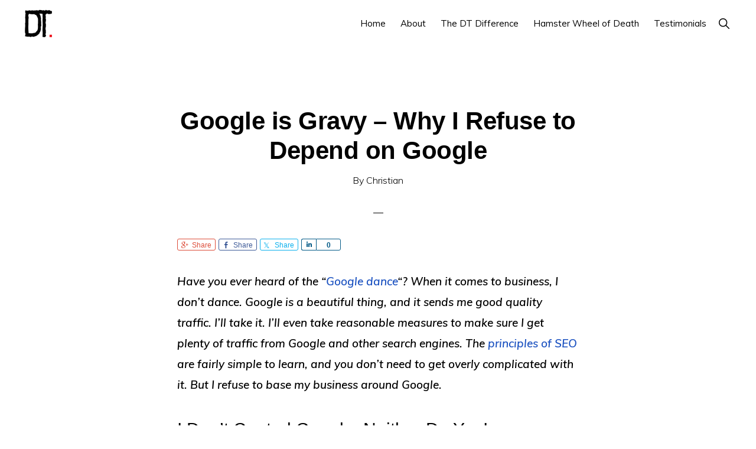

--- FILE ---
content_type: text/html; charset=UTF-8
request_url: https://dangeroustactics.com/google-gravy-why-i-refuse-depend-on-google/
body_size: 39822
content:
<!DOCTYPE html>
<html lang="en-US">
<head >
<meta charset="UTF-8" />
<meta name="description" content="Why I Refuse to Depend on Google...let me ask you a question...what happens when Google drops you? Do you think it won&#039;t happen to you?" />
<meta name="keywords" content="google, search, traffic, business, blogging, success" />
<meta name="viewport" content="width=device-width, initial-scale=1" />
<title>Google is Gravy &#8211; Why I Refuse to Depend on Google</title>
<meta name='robots' content='max-image-preview:large' />
<link rel='dns-prefetch' href='//fonts.googleapis.com' />
<link rel='dns-prefetch' href='//unpkg.com' />
<link rel="alternate" type="application/rss+xml" title="DT Business Strategies &raquo; Feed" href="https://dangeroustactics.com/feed/" />
<link rel="alternate" type="application/rss+xml" title="DT Business Strategies &raquo; Comments Feed" href="https://dangeroustactics.com/comments/feed/" />
<link rel="alternate" type="application/rss+xml" title="DT Business Strategies &raquo; Google is Gravy &#8211; Why I Refuse to Depend on Google Comments Feed" href="https://dangeroustactics.com/google-gravy-why-i-refuse-depend-on-google/feed/" />
<link rel="canonical" href="https://dangeroustactics.com/google-gravy-why-i-refuse-depend-on-google/" />
<script>
window._wpemojiSettings = {"baseUrl":"https:\/\/s.w.org\/images\/core\/emoji\/15.0.3\/72x72\/","ext":".png","svgUrl":"https:\/\/s.w.org\/images\/core\/emoji\/15.0.3\/svg\/","svgExt":".svg","source":{"concatemoji":"https:\/\/dangeroustactics.com\/wp-includes\/js\/wp-emoji-release.min.js?ver=6.5.7"}};
/*! This file is auto-generated */
!function(i,n){var o,s,e;function c(e){try{var t={supportTests:e,timestamp:(new Date).valueOf()};sessionStorage.setItem(o,JSON.stringify(t))}catch(e){}}function p(e,t,n){e.clearRect(0,0,e.canvas.width,e.canvas.height),e.fillText(t,0,0);var t=new Uint32Array(e.getImageData(0,0,e.canvas.width,e.canvas.height).data),r=(e.clearRect(0,0,e.canvas.width,e.canvas.height),e.fillText(n,0,0),new Uint32Array(e.getImageData(0,0,e.canvas.width,e.canvas.height).data));return t.every(function(e,t){return e===r[t]})}function u(e,t,n){switch(t){case"flag":return n(e,"\ud83c\udff3\ufe0f\u200d\u26a7\ufe0f","\ud83c\udff3\ufe0f\u200b\u26a7\ufe0f")?!1:!n(e,"\ud83c\uddfa\ud83c\uddf3","\ud83c\uddfa\u200b\ud83c\uddf3")&&!n(e,"\ud83c\udff4\udb40\udc67\udb40\udc62\udb40\udc65\udb40\udc6e\udb40\udc67\udb40\udc7f","\ud83c\udff4\u200b\udb40\udc67\u200b\udb40\udc62\u200b\udb40\udc65\u200b\udb40\udc6e\u200b\udb40\udc67\u200b\udb40\udc7f");case"emoji":return!n(e,"\ud83d\udc26\u200d\u2b1b","\ud83d\udc26\u200b\u2b1b")}return!1}function f(e,t,n){var r="undefined"!=typeof WorkerGlobalScope&&self instanceof WorkerGlobalScope?new OffscreenCanvas(300,150):i.createElement("canvas"),a=r.getContext("2d",{willReadFrequently:!0}),o=(a.textBaseline="top",a.font="600 32px Arial",{});return e.forEach(function(e){o[e]=t(a,e,n)}),o}function t(e){var t=i.createElement("script");t.src=e,t.defer=!0,i.head.appendChild(t)}"undefined"!=typeof Promise&&(o="wpEmojiSettingsSupports",s=["flag","emoji"],n.supports={everything:!0,everythingExceptFlag:!0},e=new Promise(function(e){i.addEventListener("DOMContentLoaded",e,{once:!0})}),new Promise(function(t){var n=function(){try{var e=JSON.parse(sessionStorage.getItem(o));if("object"==typeof e&&"number"==typeof e.timestamp&&(new Date).valueOf()<e.timestamp+604800&&"object"==typeof e.supportTests)return e.supportTests}catch(e){}return null}();if(!n){if("undefined"!=typeof Worker&&"undefined"!=typeof OffscreenCanvas&&"undefined"!=typeof URL&&URL.createObjectURL&&"undefined"!=typeof Blob)try{var e="postMessage("+f.toString()+"("+[JSON.stringify(s),u.toString(),p.toString()].join(",")+"));",r=new Blob([e],{type:"text/javascript"}),a=new Worker(URL.createObjectURL(r),{name:"wpTestEmojiSupports"});return void(a.onmessage=function(e){c(n=e.data),a.terminate(),t(n)})}catch(e){}c(n=f(s,u,p))}t(n)}).then(function(e){for(var t in e)n.supports[t]=e[t],n.supports.everything=n.supports.everything&&n.supports[t],"flag"!==t&&(n.supports.everythingExceptFlag=n.supports.everythingExceptFlag&&n.supports[t]);n.supports.everythingExceptFlag=n.supports.everythingExceptFlag&&!n.supports.flag,n.DOMReady=!1,n.readyCallback=function(){n.DOMReady=!0}}).then(function(){return e}).then(function(){var e;n.supports.everything||(n.readyCallback(),(e=n.source||{}).concatemoji?t(e.concatemoji):e.wpemoji&&e.twemoji&&(t(e.twemoji),t(e.wpemoji)))}))}((window,document),window._wpemojiSettings);
</script>
<link rel='stylesheet' id='genesis-blocks-style-css-css' href='https://dangeroustactics.com/wp-content/plugins/genesis-blocks/dist/style-blocks.build.css?ver=1713492248' media='all' />
<link rel='stylesheet' id='genesis-simple-share-plugin-css-css' href='https://dangeroustactics.com/wp-content/plugins/genesis-simple-share/assets/css/share.min.css?ver=0.1.0' media='all' />
<link rel='stylesheet' id='genesis-simple-share-genericons-css-css' href='https://dangeroustactics.com/wp-content/plugins/genesis-simple-share/assets/css/genericons.min.css?ver=0.1.0' media='all' />
<link rel='stylesheet' id='monochrome-pro-css' href='https://dangeroustactics.com/wp-content/themes/monochrome-pro/style.css?ver=1.6.0' media='all' />
<style id='monochrome-pro-inline-css'>


		a,
		.entry-meta a:hover,
		.entry-meta a:focus,
		.entry-title a:hover,
		.entry-title a:focus,
		.genesis-nav-menu a:focus,
		.genesis-nav-menu a:hover,
		.genesis-nav-menu .current-menu-item > a,
		.genesis-nav-menu .toggle-header-search:focus,
		.genesis-nav-menu .toggle-header-search:hover,
		.genesis-responsive-menu .genesis-nav-menu a:focus,
		.genesis-responsive-menu .genesis-nav-menu a:hover,
		.sub-menu-toggle:focus,
		.sub-menu-toggle:hover,
		#genesis-mobile-nav-primary:focus,
		#genesis-mobile-nav-primary:hover {
			color: #1d53c1;
		}

		@media only screen and (max-width: 1023px) {
			.genesis-responsive-menu .genesis-nav-menu a:focus,
			.genesis-responsive-menu .genesis-nav-menu a:hover,
			.genesis-responsive-menu .genesis-nav-menu .sub-menu .menu-item a:focus,
			.genesis-responsive-menu .genesis-nav-menu .sub-menu .menu-item a:hover,
			.genesis-responsive-menu.nav-primary .genesis-nav-menu .sub-menu .current-menu-item > a {
				color: #1d53c1;
			}
		}

		

		button:hover,
		button:focus,
		input:hover[type="button"],
		input:hover[type="reset"],
		input:hover[type="submit"],
		input:focus[type="button"],
		input:focus[type="reset"],
		input:focus[type="submit"],
		.archive-pagination a:hover,
		.archive-pagination a:focus,
		.archive-pagination li.active a,
		.button:hover,
		.button:focus,
		.image-section button:hover,
		.image-section button:focus,
		.image-section input[type="button"]:hover,
		.image-section input[type="button"]:focus,
		.image-section input[type="reset"]:hover,
		.image-section input[type="reset"]:focus,
		.image-section input[type="submit"]:hover,
		.image-section input[type="submit"]:focus,
		.image-section .button:hover,
		.image-section .button:focus,
		.image-section .more-link:hover,
		.image-section .more-link:focus,
		.more-link:hover,
		.more-link:focus,
		.site-container div.wpforms-container-full .wpforms-form input[type="submit"]:focus,
		.site-container div.wpforms-container-full .wpforms-form input[type="submit"]:hover,
		.site-container div.wpforms-container-full .wpforms-form button[type="submit"]:focus,
		.site-container div.wpforms-container-full .wpforms-form button[type="submit"]:hover {
			background-color: #ec141d;
			color: #ffffff;
		}
		
			.before-footer-cta {
				background-color: #0029af;
				background: linear-gradient(45deg,#0029af,#0053d1);
			}

			.before-footer-cta,
			.before-footer-cta a,
			.before-footer-cta p,
			.before-footer-cta .widget-title {
				color: #ffffff;
			}
			
		.single .content .entry-content > p:first-of-type {
			font-size: 19px;
			font-style: italic;
			font-weight: 600;
		}
		
</style>
<style id='wp-emoji-styles-inline-css'>

	img.wp-smiley, img.emoji {
		display: inline !important;
		border: none !important;
		box-shadow: none !important;
		height: 1em !important;
		width: 1em !important;
		margin: 0 0.07em !important;
		vertical-align: -0.1em !important;
		background: none !important;
		padding: 0 !important;
	}
</style>
<link rel='stylesheet' id='wp-block-library-css' href='https://dangeroustactics.com/wp-includes/css/dist/block-library/style.min.css?ver=6.5.7' media='all' />
<style id='classic-theme-styles-inline-css'>
/*! This file is auto-generated */
.wp-block-button__link{color:#fff;background-color:#32373c;border-radius:9999px;box-shadow:none;text-decoration:none;padding:calc(.667em + 2px) calc(1.333em + 2px);font-size:1.125em}.wp-block-file__button{background:#32373c;color:#fff;text-decoration:none}
</style>
<style id='global-styles-inline-css'>
body{--wp--preset--color--black: #000000;--wp--preset--color--cyan-bluish-gray: #abb8c3;--wp--preset--color--white: #ffffff;--wp--preset--color--pale-pink: #f78da7;--wp--preset--color--vivid-red: #cf2e2e;--wp--preset--color--luminous-vivid-orange: #ff6900;--wp--preset--color--luminous-vivid-amber: #fcb900;--wp--preset--color--light-green-cyan: #7bdcb5;--wp--preset--color--vivid-green-cyan: #00d084;--wp--preset--color--pale-cyan-blue: #8ed1fc;--wp--preset--color--vivid-cyan-blue: #0693e3;--wp--preset--color--vivid-purple: #9b51e0;--wp--preset--color--theme-primary: #1d53c1;--wp--preset--color--theme-secondary: #ec141d;--wp--preset--gradient--vivid-cyan-blue-to-vivid-purple: linear-gradient(135deg,rgba(6,147,227,1) 0%,rgb(155,81,224) 100%);--wp--preset--gradient--light-green-cyan-to-vivid-green-cyan: linear-gradient(135deg,rgb(122,220,180) 0%,rgb(0,208,130) 100%);--wp--preset--gradient--luminous-vivid-amber-to-luminous-vivid-orange: linear-gradient(135deg,rgba(252,185,0,1) 0%,rgba(255,105,0,1) 100%);--wp--preset--gradient--luminous-vivid-orange-to-vivid-red: linear-gradient(135deg,rgba(255,105,0,1) 0%,rgb(207,46,46) 100%);--wp--preset--gradient--very-light-gray-to-cyan-bluish-gray: linear-gradient(135deg,rgb(238,238,238) 0%,rgb(169,184,195) 100%);--wp--preset--gradient--cool-to-warm-spectrum: linear-gradient(135deg,rgb(74,234,220) 0%,rgb(151,120,209) 20%,rgb(207,42,186) 40%,rgb(238,44,130) 60%,rgb(251,105,98) 80%,rgb(254,248,76) 100%);--wp--preset--gradient--blush-light-purple: linear-gradient(135deg,rgb(255,206,236) 0%,rgb(152,150,240) 100%);--wp--preset--gradient--blush-bordeaux: linear-gradient(135deg,rgb(254,205,165) 0%,rgb(254,45,45) 50%,rgb(107,0,62) 100%);--wp--preset--gradient--luminous-dusk: linear-gradient(135deg,rgb(255,203,112) 0%,rgb(199,81,192) 50%,rgb(65,88,208) 100%);--wp--preset--gradient--pale-ocean: linear-gradient(135deg,rgb(255,245,203) 0%,rgb(182,227,212) 50%,rgb(51,167,181) 100%);--wp--preset--gradient--electric-grass: linear-gradient(135deg,rgb(202,248,128) 0%,rgb(113,206,126) 100%);--wp--preset--gradient--midnight: linear-gradient(135deg,rgb(2,3,129) 0%,rgb(40,116,252) 100%);--wp--preset--font-size--small: 14px;--wp--preset--font-size--medium: 20px;--wp--preset--font-size--large: 22px;--wp--preset--font-size--x-large: 42px;--wp--preset--font-size--normal: 18px;--wp--preset--font-size--larger: 26px;--wp--preset--spacing--20: 0.44rem;--wp--preset--spacing--30: 0.67rem;--wp--preset--spacing--40: 1rem;--wp--preset--spacing--50: 1.5rem;--wp--preset--spacing--60: 2.25rem;--wp--preset--spacing--70: 3.38rem;--wp--preset--spacing--80: 5.06rem;--wp--preset--shadow--natural: 6px 6px 9px rgba(0, 0, 0, 0.2);--wp--preset--shadow--deep: 12px 12px 50px rgba(0, 0, 0, 0.4);--wp--preset--shadow--sharp: 6px 6px 0px rgba(0, 0, 0, 0.2);--wp--preset--shadow--outlined: 6px 6px 0px -3px rgba(255, 255, 255, 1), 6px 6px rgba(0, 0, 0, 1);--wp--preset--shadow--crisp: 6px 6px 0px rgba(0, 0, 0, 1);}:where(.is-layout-flex){gap: 0.5em;}:where(.is-layout-grid){gap: 0.5em;}body .is-layout-flex{display: flex;}body .is-layout-flex{flex-wrap: wrap;align-items: center;}body .is-layout-flex > *{margin: 0;}body .is-layout-grid{display: grid;}body .is-layout-grid > *{margin: 0;}:where(.wp-block-columns.is-layout-flex){gap: 2em;}:where(.wp-block-columns.is-layout-grid){gap: 2em;}:where(.wp-block-post-template.is-layout-flex){gap: 1.25em;}:where(.wp-block-post-template.is-layout-grid){gap: 1.25em;}.has-black-color{color: var(--wp--preset--color--black) !important;}.has-cyan-bluish-gray-color{color: var(--wp--preset--color--cyan-bluish-gray) !important;}.has-white-color{color: var(--wp--preset--color--white) !important;}.has-pale-pink-color{color: var(--wp--preset--color--pale-pink) !important;}.has-vivid-red-color{color: var(--wp--preset--color--vivid-red) !important;}.has-luminous-vivid-orange-color{color: var(--wp--preset--color--luminous-vivid-orange) !important;}.has-luminous-vivid-amber-color{color: var(--wp--preset--color--luminous-vivid-amber) !important;}.has-light-green-cyan-color{color: var(--wp--preset--color--light-green-cyan) !important;}.has-vivid-green-cyan-color{color: var(--wp--preset--color--vivid-green-cyan) !important;}.has-pale-cyan-blue-color{color: var(--wp--preset--color--pale-cyan-blue) !important;}.has-vivid-cyan-blue-color{color: var(--wp--preset--color--vivid-cyan-blue) !important;}.has-vivid-purple-color{color: var(--wp--preset--color--vivid-purple) !important;}.has-black-background-color{background-color: var(--wp--preset--color--black) !important;}.has-cyan-bluish-gray-background-color{background-color: var(--wp--preset--color--cyan-bluish-gray) !important;}.has-white-background-color{background-color: var(--wp--preset--color--white) !important;}.has-pale-pink-background-color{background-color: var(--wp--preset--color--pale-pink) !important;}.has-vivid-red-background-color{background-color: var(--wp--preset--color--vivid-red) !important;}.has-luminous-vivid-orange-background-color{background-color: var(--wp--preset--color--luminous-vivid-orange) !important;}.has-luminous-vivid-amber-background-color{background-color: var(--wp--preset--color--luminous-vivid-amber) !important;}.has-light-green-cyan-background-color{background-color: var(--wp--preset--color--light-green-cyan) !important;}.has-vivid-green-cyan-background-color{background-color: var(--wp--preset--color--vivid-green-cyan) !important;}.has-pale-cyan-blue-background-color{background-color: var(--wp--preset--color--pale-cyan-blue) !important;}.has-vivid-cyan-blue-background-color{background-color: var(--wp--preset--color--vivid-cyan-blue) !important;}.has-vivid-purple-background-color{background-color: var(--wp--preset--color--vivid-purple) !important;}.has-black-border-color{border-color: var(--wp--preset--color--black) !important;}.has-cyan-bluish-gray-border-color{border-color: var(--wp--preset--color--cyan-bluish-gray) !important;}.has-white-border-color{border-color: var(--wp--preset--color--white) !important;}.has-pale-pink-border-color{border-color: var(--wp--preset--color--pale-pink) !important;}.has-vivid-red-border-color{border-color: var(--wp--preset--color--vivid-red) !important;}.has-luminous-vivid-orange-border-color{border-color: var(--wp--preset--color--luminous-vivid-orange) !important;}.has-luminous-vivid-amber-border-color{border-color: var(--wp--preset--color--luminous-vivid-amber) !important;}.has-light-green-cyan-border-color{border-color: var(--wp--preset--color--light-green-cyan) !important;}.has-vivid-green-cyan-border-color{border-color: var(--wp--preset--color--vivid-green-cyan) !important;}.has-pale-cyan-blue-border-color{border-color: var(--wp--preset--color--pale-cyan-blue) !important;}.has-vivid-cyan-blue-border-color{border-color: var(--wp--preset--color--vivid-cyan-blue) !important;}.has-vivid-purple-border-color{border-color: var(--wp--preset--color--vivid-purple) !important;}.has-vivid-cyan-blue-to-vivid-purple-gradient-background{background: var(--wp--preset--gradient--vivid-cyan-blue-to-vivid-purple) !important;}.has-light-green-cyan-to-vivid-green-cyan-gradient-background{background: var(--wp--preset--gradient--light-green-cyan-to-vivid-green-cyan) !important;}.has-luminous-vivid-amber-to-luminous-vivid-orange-gradient-background{background: var(--wp--preset--gradient--luminous-vivid-amber-to-luminous-vivid-orange) !important;}.has-luminous-vivid-orange-to-vivid-red-gradient-background{background: var(--wp--preset--gradient--luminous-vivid-orange-to-vivid-red) !important;}.has-very-light-gray-to-cyan-bluish-gray-gradient-background{background: var(--wp--preset--gradient--very-light-gray-to-cyan-bluish-gray) !important;}.has-cool-to-warm-spectrum-gradient-background{background: var(--wp--preset--gradient--cool-to-warm-spectrum) !important;}.has-blush-light-purple-gradient-background{background: var(--wp--preset--gradient--blush-light-purple) !important;}.has-blush-bordeaux-gradient-background{background: var(--wp--preset--gradient--blush-bordeaux) !important;}.has-luminous-dusk-gradient-background{background: var(--wp--preset--gradient--luminous-dusk) !important;}.has-pale-ocean-gradient-background{background: var(--wp--preset--gradient--pale-ocean) !important;}.has-electric-grass-gradient-background{background: var(--wp--preset--gradient--electric-grass) !important;}.has-midnight-gradient-background{background: var(--wp--preset--gradient--midnight) !important;}.has-small-font-size{font-size: var(--wp--preset--font-size--small) !important;}.has-medium-font-size{font-size: var(--wp--preset--font-size--medium) !important;}.has-large-font-size{font-size: var(--wp--preset--font-size--large) !important;}.has-x-large-font-size{font-size: var(--wp--preset--font-size--x-large) !important;}
.wp-block-navigation a:where(:not(.wp-element-button)){color: inherit;}
:where(.wp-block-post-template.is-layout-flex){gap: 1.25em;}:where(.wp-block-post-template.is-layout-grid){gap: 1.25em;}
:where(.wp-block-columns.is-layout-flex){gap: 2em;}:where(.wp-block-columns.is-layout-grid){gap: 2em;}
.wp-block-pullquote{font-size: 1.5em;line-height: 1.6;}
</style>
<link rel='stylesheet' id='contact-form-7-css' href='https://dangeroustactics.com/wp-content/plugins/contact-form-7/includes/css/styles.css?ver=5.9.3' media='all' />
<link rel='stylesheet' id='portfolio-all-css-css' href='https://dangeroustactics.com/wp-content/plugins/portfolio-gallery/style/portfolio-all.css?ver=6.5.7' media='all' />
<link rel='stylesheet' id='style2-os-css-css' href='https://dangeroustactics.com/wp-content/plugins/portfolio-gallery/style/style2-os.css?ver=6.5.7' media='all' />
<link rel='stylesheet' id='lightbox-css-css' href='https://dangeroustactics.com/wp-content/plugins/portfolio-gallery/style/lightbox.css?ver=6.5.7' media='all' />
<link rel='stylesheet' id='monochrome-fonts-css' href='//fonts.googleapis.com/css?family=Muli%3A300%2C300i%2C400%2C400i%2C600%2C600i%7COpen+Sans+Condensed%3A300&#038;ver=1.6.0' media='all' />
<link rel='stylesheet' id='monochrome-ionicons-css' href='//unpkg.com/ionicons@4.1.2/dist/css/ionicons.min.css?ver=1.6.0' media='all' />
<link rel='stylesheet' id='monochrome-pro-gutenberg-css' href='https://dangeroustactics.com/wp-content/themes/monochrome-pro/lib/gutenberg/front-end.css?ver=1.6.0' media='all' />
<style id='monochrome-pro-gutenberg-inline-css'>
.gb-block-post-grid .gb-post-grid-items .gb-block-post-grid-title a:hover {
	color: #1d53c1;
}

.site-container .wp-block-button .wp-block-button__link {
	background-color: #ec141d;
}

.wp-block-button .wp-block-button__link:not(.has-background),
.wp-block-button .wp-block-button__link:not(.has-background):focus,
.wp-block-button .wp-block-button__link:not(.has-background):hover {
	color: #ffffff;
}

.site-container .wp-block-button.is-style-outline .wp-block-button__link {
	color: #ec141d;
}

.site-container .wp-block-button.is-style-outline .wp-block-button__link:focus,
.site-container .wp-block-button.is-style-outline .wp-block-button__link:hover {
	color: #ff3740;
}

.site-container .wp-block-pullquote.is-style-solid-color {
	background-color: #ec141d;
}		.site-container .has-small-font-size {
			font-size: 14px;
		}		.site-container .has-normal-font-size {
			font-size: 18px;
		}		.site-container .has-large-font-size {
			font-size: 22px;
		}		.site-container .has-larger-font-size {
			font-size: 26px;
		}		.site-container .has-theme-primary-color,
		.site-container .wp-block-button .wp-block-button__link.has-theme-primary-color,
		.site-container .wp-block-button.is-style-outline .wp-block-button__link.has-theme-primary-color {
			color: #1d53c1;
		}

		.site-container .has-theme-primary-background-color,
		.site-container .wp-block-button .wp-block-button__link.has-theme-primary-background-color,
		.site-container .wp-block-pullquote.is-style-solid-color.has-theme-primary-background-color {
			background-color: #1d53c1;
		}		.site-container .has-theme-secondary-color,
		.site-container .wp-block-button .wp-block-button__link.has-theme-secondary-color,
		.site-container .wp-block-button.is-style-outline .wp-block-button__link.has-theme-secondary-color {
			color: #ec141d;
		}

		.site-container .has-theme-secondary-background-color,
		.site-container .wp-block-button .wp-block-button__link.has-theme-secondary-background-color,
		.site-container .wp-block-pullquote.is-style-solid-color.has-theme-secondary-background-color {
			background-color: #ec141d;
		}
</style>
<link rel='stylesheet' id='simple-social-icons-font-css' href='https://dangeroustactics.com/wp-content/plugins/simple-social-icons/css/style.css?ver=3.0.2' media='all' />
<link rel='stylesheet' id='genesis_single_post_navigation-css' href='https://dangeroustactics.com/wp-content/plugins/genesis-single-post-navigation/css/single-post-navigation.css?ver=1.5' media='screen' />
<script src="https://dangeroustactics.com/wp-includes/js/jquery/jquery.min.js?ver=3.7.1" id="jquery-core-js"></script>
<script src="https://dangeroustactics.com/wp-includes/js/jquery/jquery-migrate.min.js?ver=3.4.1" id="jquery-migrate-js"></script>
<script src="https://dangeroustactics.com/wp-content/plugins/genesis-simple-share/assets/js/sharrre/jquery.sharrre.min.js?ver=0.1.0" id="genesis-simple-share-plugin-js-js"></script>
<script src="https://dangeroustactics.com/wp-content/plugins/genesis-simple-share/assets/js/waypoints.min.js?ver=0.1.0" id="genesis-simple-share-waypoint-js-js"></script>
<link rel="https://api.w.org/" href="https://dangeroustactics.com/wp-json/" /><link rel="alternate" type="application/json" href="https://dangeroustactics.com/wp-json/wp/v2/posts/573" /><link rel="EditURI" type="application/rsd+xml" title="RSD" href="https://dangeroustactics.com/xmlrpc.php?rsd" />
<link rel="alternate" type="application/json+oembed" href="https://dangeroustactics.com/wp-json/oembed/1.0/embed?url=https%3A%2F%2Fdangeroustactics.com%2Fgoogle-gravy-why-i-refuse-depend-on-google%2F" />
<link rel="alternate" type="text/xml+oembed" href="https://dangeroustactics.com/wp-json/oembed/1.0/embed?url=https%3A%2F%2Fdangeroustactics.com%2Fgoogle-gravy-why-i-refuse-depend-on-google%2F&#038;format=xml" />
<link rel="icon" href="https://dangeroustactics.com/wp-content/uploads/2021/10/cropped-dt-icon-32x32.png" sizes="32x32" />
<link rel="icon" href="https://dangeroustactics.com/wp-content/uploads/2021/10/cropped-dt-icon-192x192.png" sizes="192x192" />
<link rel="apple-touch-icon" href="https://dangeroustactics.com/wp-content/uploads/2021/10/cropped-dt-icon-180x180.png" />
<meta name="msapplication-TileImage" content="https://dangeroustactics.com/wp-content/uploads/2021/10/cropped-dt-icon-270x270.png" />
		<style id="wp-custom-css">
			.site-container .bold-heading-text {
    font-size: 60px;
	  white-space: pre-line;
}
.site-container .has-small-font-size {
    font-size: 14px;
	  white-space: pre-line; 
}
.site-container .light-text a {
    text-decoration: none !important;
}		</style>
		</head>
<body class="post-template-default single single-post postid-573 single-format-standard wp-custom-logo wp-embed-responsive header-full-width full-width-content genesis-breadcrumbs-hidden" itemscope itemtype="https://schema.org/WebPage"><div class="site-container"><ul class="genesis-skip-link"><li><a href="#genesis-nav-primary" class="screen-reader-shortcut"> Skip to primary navigation</a></li><li><a href="#genesis-content" class="screen-reader-shortcut"> Skip to main content</a></li></ul><header class="site-header" itemscope itemtype="https://schema.org/WPHeader"><div class="wrap"><div class="title-area"><a href="https://dangeroustactics.com/" class="custom-logo-link" rel="home"><img width="1200" height="1200" src="https://dangeroustactics.com/wp-content/uploads/2021/10/dt-icon.png" class="custom-logo" alt="DT Business Strategies" decoding="async" fetchpriority="high" srcset="https://dangeroustactics.com/wp-content/uploads/2021/10/dt-icon.png 1200w, https://dangeroustactics.com/wp-content/uploads/2021/10/dt-icon-300x300.png 300w, https://dangeroustactics.com/wp-content/uploads/2021/10/dt-icon-1024x1024.png 1024w, https://dangeroustactics.com/wp-content/uploads/2021/10/dt-icon-150x150.png 150w, https://dangeroustactics.com/wp-content/uploads/2021/10/dt-icon-768x768.png 768w, https://dangeroustactics.com/wp-content/uploads/2021/10/dt-icon-80x80.png 80w, https://dangeroustactics.com/wp-content/uploads/2021/10/dt-icon-600x600.png 600w" sizes="(max-width: 1200px) 100vw, 1200px" /></a><p class="site-title" itemprop="headline">DT Business Strategies</p><p class="site-description" itemprop="description">Maximize your ROI with a Small Business Marketing Strategy that Works.</p></div><nav class="nav-primary" aria-label="Main" itemscope itemtype="https://schema.org/SiteNavigationElement" id="genesis-nav-primary"><div class="wrap"><ul id="menu-header-menu" class="menu genesis-nav-menu menu-primary js-superfish"><li id="menu-item-4104" class="menu-item menu-item-type-post_type menu-item-object-page menu-item-home menu-item-4104"><a href="https://dangeroustactics.com/" itemprop="url"><span itemprop="name">Home</span></a></li>
<li id="menu-item-4171" class="menu-item menu-item-type-post_type menu-item-object-page menu-item-4171"><a href="https://dangeroustactics.com/about/" itemprop="url"><span itemprop="name">About</span></a></li>
<li id="menu-item-4168" class="menu-item menu-item-type-post_type menu-item-object-page menu-item-4168"><a href="https://dangeroustactics.com/different/" itemprop="url"><span itemprop="name">The DT Difference</span></a></li>
<li id="menu-item-4166" class="menu-item menu-item-type-post_type menu-item-object-page menu-item-4166"><a href="https://dangeroustactics.com/hamster-wheel-of-death/" itemprop="url"><span itemprop="name">Hamster Wheel of Death</span></a></li>
<li id="menu-item-4167" class="menu-item menu-item-type-post_type menu-item-object-page menu-item-4167"><a href="https://dangeroustactics.com/testimonials/" itemprop="url"><span itemprop="name">Testimonials</span></a></li>
<li class="menu-item"><a href="#header-search-wrap" aria-controls="header-search-wrap" aria-expanded="false" role="button" class="toggle-header-search"><span class="screen-reader-text">Show Search</span><span class="ionicons ion-ios-search"></span></a></li></ul></div></nav><div id="header-search-wrap" class="header-search-wrap"><form class="search-form" method="get" action="https://dangeroustactics.com/" role="search" itemprop="potentialAction" itemscope itemtype="https://schema.org/SearchAction"><label class="search-form-label screen-reader-text" for="searchform-1">Search this website</label><input class="search-form-input" type="search" name="s" id="searchform-1" placeholder="Search this website" itemprop="query-input"><input class="search-form-submit" type="submit" value="Search"><meta content="https://dangeroustactics.com/?s={s}" itemprop="target"></form> <a href="#" role="button" aria-expanded="false" aria-controls="header-search-wrap" class="toggle-header-search close"><span class="screen-reader-text">Hide Search</span><span class="ionicons ion-ios-close"></span></a></div></div></header><div class="site-inner"><div class="content-sidebar-wrap"><main class="content" id="genesis-content"><article class="post-573 post type-post status-publish format-standard category-internet-marketing-strategy tag-blogging tag-google tag-search tag-small-business-marketing-14 tag-success tag-traffic entry" aria-label="Google is Gravy &#8211; Why I Refuse to Depend on Google" itemscope itemtype="https://schema.org/CreativeWork"><header class="entry-header"><h1 class="entry-title" itemprop="headline">Google is Gravy &#8211; Why I Refuse to Depend on Google</h1>
<p class="entry-meta">By Christian </p></header><div class="entry-content" itemprop="text"><div class="share-before share-outlined share-small" id="share-before-573"><div class="googlePlus" id="googleplus-before-573" data-url="https://dangeroustactics.com/google-gravy-why-i-refuse-depend-on-google/" data-urlalt="https://dangeroustactics.com/?p=573" data-text="Google is Gravy &#8211; Why I Refuse to Depend on Google" data-title="Share" data-reader="Share on Google Plus" data-count="%s shares on Google Plus"></div><div class="facebook" id="facebook-before-573" data-url="https://dangeroustactics.com/google-gravy-why-i-refuse-depend-on-google/" data-urlalt="https://dangeroustactics.com/?p=573" data-text="Google is Gravy &#8211; Why I Refuse to Depend on Google" data-title="Share" data-reader="Share on Facebook" data-count="%s shares on Facebook"></div><div class="twitter" id="twitter-before-573" data-url="https://dangeroustactics.com/google-gravy-why-i-refuse-depend-on-google/" data-urlalt="https://dangeroustactics.com/?p=573" data-text="Google is Gravy &#8211; Why I Refuse to Depend on Google" data-title="Share" data-reader="Share this" data-count="%s Shares"></div><div class="linkedin" id="linkedin-before-573" data-url="https://dangeroustactics.com/google-gravy-why-i-refuse-depend-on-google/" data-urlalt="https://dangeroustactics.com/?p=573" data-text="Google is Gravy &#8211; Why I Refuse to Depend on Google" data-title="Share" data-reader="Share on LinkedIn" data-count="%s shares on LinkedIn"></div></div>
			<script type='text/javascript'>
				jQuery(document).ready(function($) {
					$('#googleplus-before-573').sharrre({
										  share: {
										    googlePlus: true
										  },
										  urlCurl: 'https://dangeroustactics.com/wp-content/plugins/genesis-simple-share/assets/js/sharrre/sharrre.php',
										  enableHover: false,
										  enableTracking: true,
										  
										  buttons: {  },
										  click: function(api, options){
										    api.simulateClick();
										    api.openPopup('googlePlus');
										  }
										});
$('#facebook-before-573').sharrre({
										  share: {
										    facebook: true
										  },
										  urlCurl: 'https://dangeroustactics.com/wp-content/plugins/genesis-simple-share/assets/js/sharrre/sharrre.php',
										  enableHover: false,
										  enableTracking: true,
										  disableCount: true,
										  buttons: {  },
										  click: function(api, options){
										    api.simulateClick();
										    api.openPopup('facebook');
										  }
										});
$('#twitter-before-573').sharrre({
										  share: {
										    twitter: true
										  },
										  urlCurl: 'https://dangeroustactics.com/wp-content/plugins/genesis-simple-share/assets/js/sharrre/sharrre.php',
										  enableHover: false,
										  enableTracking: true,
										  
										  buttons: {  },
										  click: function(api, options){
										    api.simulateClick();
										    api.openPopup('twitter');
										  }
										});
$('#linkedin-before-573').sharrre({
										  share: {
										    linkedin: true
										  },
										  urlCurl: 'https://dangeroustactics.com/wp-content/plugins/genesis-simple-share/assets/js/sharrre/sharrre.php',
										  enableHover: false,
										  enableTracking: true,
										  
										  buttons: {  },
										  click: function(api, options){
										    api.simulateClick();
										    api.openPopup('linkedin');
										  }
										});

				});
		</script><p>Have you ever heard of the &#8220;<a href="https://www.google-dance-tool.com/what_is_google_dance.html">Google dance</a>&#8220;? When it comes to business, I don&#8217;t dance. Google is a beautiful thing, and it sends me good quality traffic. I&#8217;ll take it. I&#8217;ll even take reasonable measures to make sure I get plenty of traffic from Google and other search engines. The <a href="https://knol.google.com/k/aaron-wall/seo-basics/38v8wakla8f98/2#">principles of SEO</a> are fairly simple to learn, and you don&#8217;t need to get overly complicated with it. <strong>But I refuse to base my business around Google.</strong></p>
<h2>I Don&#8217;t Control Google. Neither Do You!</h2>
<p>Why? I don&#8217;t own Google. I don&#8217;t control Google. Neither do you. <strong>And if we have no control over something, why would we base the success of our businesses on it?</strong> I encourage Next Level bloggers everywhere to take this  stance. Blogging is essential for every business owner, and that is why I&#8217;m writing this blog. Let SEO be what it is&#8230;gravy. Traffic is a cool thing. It greases the wheels. But don&#8217;t build a business that is dependent upon something you cannot truly control.</p>
<p><strong>Don&#8217;t get me wrong, you CAN build a powerful blog that gets tons of traffic from search.</strong> There is nothing wrong with that. Go ahead and get tons of traffic, make money from advertising. It&#8217;s a good thing! But let me ask you a question&#8230;what happens when Google drops you from their index&#8230;for whatever reason?</p>
<p>Do you think it won&#8217;t happen to you? <a href="https://www.problogger.net/archives/2004/12/20/googles-christmas-present-ouch/">It happens to the best of us</a>. And when it happens, what is your back up plan? If your business is dependent on search traffic&#8230;you have no recourse but to sit and wait. Like I said, when it comes to business, I don&#8217;t dance!</p>
<h2>Business the Traffic are Two Separate Things</h2>
<p>All I&#8217;m saying is that my BUSINESS and my TRAFFIC are two separate things. I encourage you to think of them as separate as well. Your traffic is something that comes in on a daily basis from a number of different sources; I hope eanestly that you do the work to establish traffic streams from many sources, not just search.</p>
<p>Additionally, your BUSINESS is something else entirely. Your business is:</p>
<ul>
<li>Your database of leads and past customers</li>
<li>Email subscribers</li>
<li>Contacts</li>
<li>Relationships</li>
</ul>
<p>If all my traffic from Google went away, I would still have a business. A considerable one. I appreciate the traffic Google sends me, and I&#8217;m going to continue working to get traffic from Google, but I refuse to have my business depend on it.</p>
<p><strong>What if Google disappeared tomorrow? What would you do? Would you still have a business?</strong></p>
</div><footer class="entry-footer"><p class="entry-meta"><span class="entry-categories">Filed Under: <a href="https://dangeroustactics.com/category/internet-marketing-strategy/" rel="category tag">Internet Marketing Strategy</a></span> <span class="entry-tags">Tagged With: <a href="https://dangeroustactics.com/tag/blogging/" rel="tag">blogging</a>, <a href="https://dangeroustactics.com/tag/google/" rel="tag">google</a>, <a href="https://dangeroustactics.com/tag/search/" rel="tag">search</a>, <a href="https://dangeroustactics.com/tag/small-business-marketing-14/" rel="tag">Small business marketing</a>, <a href="https://dangeroustactics.com/tag/success/" rel="tag">success</a>, <a href="https://dangeroustactics.com/tag/traffic/" rel="tag">traffic</a></span></p></footer></article><h2 class="screen-reader-text">Reader Interactions</h2>	<div id="respond" class="comment-respond">
		<h3 id="reply-title" class="comment-reply-title">Leave a Reply</h3><p class="must-log-in">You must be <a href="https://dangeroustactics.com/wp-login.php?redirect_to=https%3A%2F%2Fdangeroustactics.com%2Fgoogle-gravy-why-i-refuse-depend-on-google%2F">logged in</a> to post a comment.</p>	</div><!-- #respond -->
	</main></div></div></div><footer class="site-footer" itemscope itemtype="https://schema.org/WPFooter"><div class="wrap"><p><a class="footer-logo-link" href="https://dangeroustactics.com/"><img class="footer-logo" src="http://dangeroustactics.com/wp-content/uploads/2021/10/dt-icon-white.png" alt="DT Business Strategies" /></a></p><p>Copyright &copy; 1998 - 2026 · Powered by <a href="http://dangeroustactics.com/inquiries">DT Business Strategies</a> · <a href="https://dangeroustactics.com/wp-login.php">Log in</a></p>		<div class="gspn-area">

			<div id="gspn-prevpost" title="Previous post: Not One Single Thing You Do Will Make You Successful">
				<a href="https://dangeroustactics.com/not-one-single-thing-do-will-make-successful/" rel="prev">&raquo;</a>			</div><!-- #gspn-prevpost -->

			<div id="gspn-nextpost" title="Next post: Talking to People is More Important Than Anything Else You Do">
				<a href="https://dangeroustactics.com/talking-people-more-important-than-anything-else-do/" rel="next">&laquo;</a>			</div><!-- #gspn-nextpost -->

		</div><!-- .gspn-area -->
		</div></footer>	<script type="text/javascript">
		function genesisBlocksShare( url, title, w, h ){
			var left = ( window.innerWidth / 2 )-( w / 2 );
			var top  = ( window.innerHeight / 2 )-( h / 2 );
			return window.open(url, title, 'toolbar=no, location=no, directories=no, status=no, menubar=no, scrollbars=no, resizable=no, copyhistory=no, width=600, height=600, top='+top+', left='+left);
		}
	</script>
	<style type="text/css" media="screen"></style><script src="https://dangeroustactics.com/wp-content/plugins/contact-form-7/includes/swv/js/index.js?ver=5.9.3" id="swv-js"></script>
<script id="contact-form-7-js-extra">
var wpcf7 = {"api":{"root":"https:\/\/dangeroustactics.com\/wp-json\/","namespace":"contact-form-7\/v1"}};
</script>
<script src="https://dangeroustactics.com/wp-content/plugins/contact-form-7/includes/js/index.js?ver=5.9.3" id="contact-form-7-js"></script>
<script src="https://dangeroustactics.com/wp-content/plugins/portfolio-gallery/js/portfolio-all.js?ver=1.0.0" id="portfolio-all-js-js"></script>
<script src="https://dangeroustactics.com/wp-content/plugins/portfolio-gallery/js/jquery.colorbox.js?ver=1.0.0" id="jquery.colorbox-js-js"></script>
<script src="https://dangeroustactics.com/wp-content/plugins/genesis-blocks/dist/assets/js/dismiss.js?ver=1713492248" id="genesis-blocks-dismiss-js-js"></script>
<script src="https://dangeroustactics.com/wp-includes/js/hoverIntent.min.js?ver=1.10.2" id="hoverIntent-js"></script>
<script src="https://dangeroustactics.com/wp-content/themes/genesis/lib/js/menu/superfish.min.js?ver=1.7.10" id="superfish-js"></script>
<script src="https://dangeroustactics.com/wp-content/themes/genesis/lib/js/menu/superfish.args.min.js?ver=3.5.0" id="superfish-args-js"></script>
<script src="https://dangeroustactics.com/wp-content/themes/genesis/lib/js/skip-links.min.js?ver=3.5.0" id="skip-links-js"></script>
<script src="https://dangeroustactics.com/wp-content/themes/monochrome-pro/js/global.js?ver=1.0.0" id="monochrome-global-script-js"></script>
<script src="https://dangeroustactics.com/wp-content/themes/monochrome-pro/js/block-effects.js?ver=1.0.0" id="monochrome-block-effects-js"></script>
<script id="monochrome-responsive-menu-js-extra">
var genesis_responsive_menu = {"mainMenu":"Menu","menuIconClass":"ionicons-before ion-ios-menu","subMenu":"Submenu","subMenuIconClass":"ionicons-before ion-ios-arrow-down","menuClasses":{"combine":[],"others":[".nav-primary"]}};
</script>
<script src="https://dangeroustactics.com/wp-content/themes/monochrome-pro/js/responsive-menus.min.js?ver=1.6.0" id="monochrome-responsive-menu-js"></script>
</body></html>
